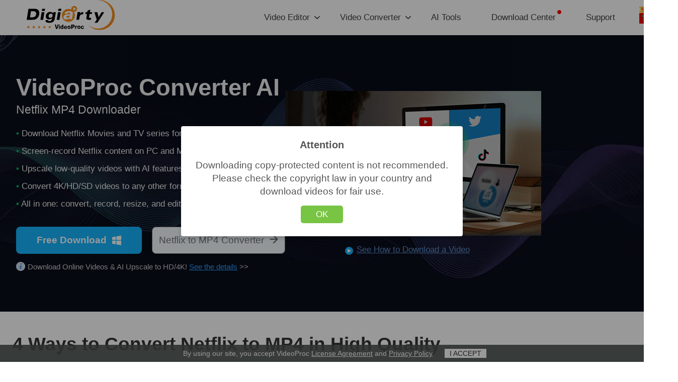

--- FILE ---
content_type: text/html
request_url: https://www.videoproc.com/download-record-video/convert-netflix-to-mp4.htm
body_size: 8054
content:
<!DOCTYPE HTML>
<html lang="en">
<head>
<!-- Google Tag Manager -->
<script>(function(w,d,s,l,i){w[l]=w[l]||[];w[l].push({'gtm.start':
new Date().getTime(),event:'gtm.js'});var f=d.getElementsByTagName(s)[0],
j=d.createElement(s),dl=l!='dataLayer'?'&l='+l:'';j.async=true;j.src=
'https://www.googletagmanager.com/gtm.js?id='+i+dl;f.parentNode.insertBefore(j,f);
})(window,document,'script','dataLayer','GTM-MQ8WPVL');</script>
<!-- End Google Tag Manager -->
<!-- Digiarty Analytics -->     
<script type="text/javascript">
  window['DigiartyAnalyticsObject'] = '_da';window['_da'] = window['_da'] || function(){(window['_da'].q = window['_da'].q || []).push(arguments);};window['_da'].l = 1 * new Date();
  _da("create", "DA-68327803-9", { scroll: false });
</script>
<script type="text/javascript" src="/js/da.js"></script>
<!-- Digiarty Analytics End -->
<meta http-equiv="Content-Type" content="text/html; charset=UTF-8"/>
<title>4 Ways to Convert Netflix to MP4 in High Quality - VideoProc</title>
<meta name="description" content="How to convert Netflix to MP4 on your computer or Android phone? Here we'll show you 4 effective ways to convert Netflix to MP4."/>
<meta name="viewport" content="width=device-width,user-scalable=0,initial-scale=1,maximum-scale=1, minimum-scale=1"/>
<link rel="stylesheet" type="text/css" href="../css-style/nav-twenty-one-ai.css">
<link href="../css-style/seo-article-top-banner.css" rel="stylesheet" type="text/css">
<link rel="canonical" href="https://www.videoproc.com/download-record-video/convert-netflix-to-mp4.htm"/>
<!-- Facebook Open Graph Tags -->
<meta property="og:title" content="4 Ways to Convert Netflix to MP4 in High Quality - VideoProc" />
<meta property="og:url" content="https://www.videoproc.com/download-record-video/convert-netflix-to-mp4.htm"/>
<meta property="og:type" content="article" />
<meta property="og:description" content="How to convert Netflix to MP4 on your computer or Android phone? Here we'll show you 4 effective ways to convert Netflix to MP4."/>
<meta property="og:image" content="https://www.videoproc.com/images/vp-seo/convert-netflix-to-mp4.jpg"/>
<!-- Twitter Cards -->
<meta name="twitter:card" content="summary"/>
<meta name="twitter:site" content="@ProcVideo" />
<meta name="twitter:title" content="4 Ways to Convert Netflix to MP4 in High Quality - VideoProc"/>
<meta name="twitter:description" content="How to convert Netflix to MP4 on your computer or Android phone? Here we'll show you 4 effective ways to convert Netflix to MP4."/>
<meta name="twitter:image" content="https://www.videoproc.com/images/vp-seo/convert-netflix-to-mp4.jpg"/>
<!-- JSON-LD -->
<script type="application/ld+json">
{
  "@context": "http://schema.org",
  "@type": "Article",
  "mainEntityOfPage": {
    "@type": "WebPage",
    "@id": "https://www.videoproc.com/download-record-video/convert-netflix-to-mp4.htm"
  },
  "headline": "4 Ways to Convert Netflix to MP4 in High Quality",
  "image": [
    "https://www.videoproc.com/images/vp-seo/convert-netflix-to-mp4.jpg"
   ],
  "datePublished": "2021-12-27T08:00:00+00:00",
  "dateModified": "2025-6-26T09:20:00+00:00",
  "author": {
    "@type": "Person",
    "name": "Cecilia Hwung",
    "url": "https://www.videoproc.com/author/cecilia-hwung/"
  },
   "publisher": {
    "@type": "Organization",
    "name": "Digiarty",
    "logo": {
      "@type": "ImageObject",
      "url": "https://www.videoproc.com/img/dfe.png"
    }
  },
  "description": "How to convert Netflix to MP4 on your computer or Android phone? Here we'll show you 4 effective ways to convert Netflix to MP4."
}
</script>
</head>
<body>
<!-- Google Tag Manager (noscript) -->
<noscript><iframe src="https://www.googletagmanager.com/ns.html?id=GTM-MQ8WPVL"
height="0" width="0" style="display:none;visibility:hidden"></iframe></noscript>
<!-- End Google Tag Manager (noscript) -->
<nav>
    <div class="navtop">
        <div class="logo"><a href="/?ttpath=site-header"><img src="/img/nav-logo.svg" alt="" /></a></div>
        <ul>
            <li class="have-list">Video Editor</li>
            <li class="have-list">Video Converter</li>
            <li><a href="/solution/ai-tools.htm?ttpath=site-header">AI Tools</a></li>
            <li><a href="/download.htm?ttpath=site-header">Download Center</a></li>
            <li><a href="/support/?ttpath=site-header">Support</a></li>
        </ul>
        <div class="clear"></div>
        <div class="discount-entrance"><a href="" id="nav-discount-entrance"><img src="/img/dis-img.png" alt=""/></a></div>
    </div>
    <!--navtop over-->
    <div class="soft_list" id="editorShow" style="display: none;">
            <div class="editor">
                <div class="c_list1"><img src="/img/nav-edibox.png" alt="" /></div>
                <!--c_list1 over-->
                <div class="c_list2"> <img src="/img/nav-smaiocn01.png" alt="" /> 
					<a href="/video-editing-software/?ttpath=site-header">
                        <h2>VideoProc Vlogger <span>NEW</span></h2>
                    </a>
                    <p>Intuitive and capable video editing software. Create cinematic videos and beyond.</p>
                    <div class="nav-btn-box">
						<a href="/video-editing-software/?ttpath=site-header">
							<div class="more">For Desktop</div>
						</a>
						<a href="/video-editing-software/mobile-app.htm?ttpath=site-header">
							<div class="mobile">For Mobile</div>
						</a>
					</div>
                </div>
                <!--cont_list2 over-->
                <div class="c_list3">
                    <h4>RESOURCES</h4>
                    <dl>
                        <a id="nav_edi_mac" href="/video-editing-software/guide-free-win/?ttpath=site-header">
                            <dd class="bg1">User Guides</dd>
                        </a> <a href="https://www.youtube.com/channel/UC320wsVIBBHLjAbWmYvyiWA/videos" target="_blank">
                            <dd class="bg4">Video Tutorials</dd>
                        </a> <a href="/video-editor/?ttpath=site-header">
                            <dd class="bg2">Video Editing How-tos</dd>
                        </a> <a href="/audio-editor/?ttpath=site-header">
                            <dd class="bg3">Audio Editing How-tos</dd>
                        </a>
                    </dl>
                    <h4 style="padding-top: 10px;">COMMUNITY</h4>
                    <ol>
                        <li><a href="https://www.youtube.com/channel/UC320wsVIBBHLjAbWmYvyiWA?sub_confirmation=1"
                                target="_blank"><img src="/img/nav-share01.svg" alt="" width="21" height="21" /></a>
                        </li>
                        <li><a href="https://www.facebook.com/VideoProcVlogger/" target="_blank"><img
                                    src="/img/nav-share03.svg" alt="" width="21" height="21" /></a></li>
                        <li><a href="https://twitter.com/VideoProcEditor" target="_blank"><img
                                    src="/img/nav-share02.svg" alt="" width="21" height="21" /></a></li>
                    </ol>
                </div>
                <div class="clear"></div>
            </div>
        </div>
        <!--Editor over-->
        <div class="soft_list" id="videoShow" style="display: none; ">
            <div class="converter">
                <div class="c_list1"><img src="/img/nav-vidbox.png" alt="" /></div>
                <!--c_list1 over-->
                <div class="c_list2"> <img src="/img/nav-smaiocn02.png" alt="" /> <a href="/video-converting-software/?ttpath=site-header">
                        <h2>VideoProc Converter AI</h2>
                    </a>
                    <div class="new-version">New: Refactored Compressor | Updated Downloader | Faster AI Tools</div>
                    <p>The AI video enhancer and converter to remaster videos/images/audio, convert, compress, edit, download, and record.</p>
                    <a href="/video-converting-software/?ttpath=site-header">
                        <div class="more">Learn More</div>
                    </a>
                </div>
                <!--cont_list2 over-->
                <div class="c_list3">
                    <h4>RESOURCES</h4>
                    <dl>
                        <a id="nav_cvt_mac" href="/video-converting-software/guide-win/?ttpath=site-header">
                            <dd class="bg1">User Guides</dd>
                        </a> <a href="/video-process/full-gpu-acceleration-benefits-4k-video.htm?ttpath=site-header">
                            <dd class="bg4">Hardware Acceleration</dd>
                        </a> <a href="/category/ai-video.htm?ttpath=site-header">
                            <dd class="bg2">AI Video Enhancing How-tos</dd>
                        </a> <a href="/media-converter/?ttpath=site-header">
                            <dd class="bg3">Media Converting How-tos</dd>
                        </a>
                    </dl>
                    <h4 style="padding-top: 10px;">COMMUNITY</h4>
                    <ol>
                        <li><a href="https://www.youtube.com/channel/UChQRQosirAEAZrb2uUVwp9Q?sub_confirmation=1"
                                target="_blank"><img src="/img/nav-share01.svg" alt="" width="21" height="21" /></a>
                        </li>
                        <li><a href="https://www.facebook.com/VideoProc/" target="_blank"><img
                                    src="/img/nav-share03.svg" alt="" width="21" height="21" /></a></li>
                        <li><a href="https://twitter.com/ProcVideo" target="_blank"><img src="/img/nav-share02.svg"
                                    alt="" width="21" height="21" /></a></li>
                    </ol>
                </div>
                <div class="clear"></div>
            </div>
        </div>
        <!--Editor over-->
    </nav>
    <!--PC Nav Over-->
<div class="nav-mobile">
    <div class="logo"><a href="/"><img src="/img/nav-logo.svg" alt="" /></a></div>
    <div class="menu" id="mobile_nav"><div></div></div>
    <div class="clear"></div>
    <div class="nav_menu" id="mobile_menu">
        <ol>
            <a href="/video-editing-software/"><li>Video Editor</li></a>
            <a href="/video-converting-software/"><li>Video Converter</li></a>
            <a href="/company/" rel="nofollow"><li>Company</li></a>
            <a href="/support/"><li style="border-bottom: none;">Support</li></a>
        </ol>
    </div>
</div>
<!--Main Nav-->
<section class="converter-banner">
    <div class="vc-banner-wrap">
        <div class="vc-banner-text">
            <h3 class="vc-banner-title">VideoProc Converter AI</h3>
            <p class="vc-banner-subtitle">Netflix MP4 Downloader</p>
            <ul class="vc-banner-list">
                <li><b>&bull;</b> Download Netflix Movies and TV series for free</li>
                <li><b>&bull;</b> Screen-record Netflix content on PC and Mac</li>
                <li><b>&bull;</b> Upscale low-quality videos with AI features</li>    
                <li><b>&bull;</b> Convert 4K/HD/SD videos to any other formats</li>
                <li><b>&bull;</b> All in one: convert, record, resize, and edit</li>    
            </ul>
			<div class="vc-banner-btn-x">
                <div class="systemTrack"> 
                    <div class="win-plat">
                        <a href="/download/videoproc-file.exe" onClick="javascript: _da('pageTracker','top-banner-vpc/exe/seo-convert-netflix-to-mp4');" data-event-click="top-banner-vpc/exe/seo-convert-netflix-to-mp4" class="vc-banner-down win-btn">Free Download</a>
                    </div>
                    <div class="mac-plat" style="display:none;">
                        <a href="/download/videoproc-file.dmg" onClick="javascript: _da('pageTracker','top-banner-vpc/dmg/seo-convert-netflix-to-mp4');" data-event-click="top-banner-vpc/dmg/seo-convert-netflix-to-mp4" class="vc-banner-down mac-btn">Free Download</a>
                    </div>
                </div>
				<a href="/video-converting-software/feature-video-downloader.htm?ttpath=article-top-banner-convert-netflix-to-mp4" onClick="javascript: _da('pageTracker','top-banner-vpc/more/seo-convert-netflix-to-mp4');" data-event-click="top-banner-vpc/more/seo-convert-netflix-to-mp4" class="vc-banner-more" target="_blank">Netflix to MP4 Converter</a>
			</div>
			<p class="vc-banner-replenish"><img src="../img/m-icon.png" width="18" height="18" alt="">Download Online Videos &amp; AI Upscale to HD/4K! <a href="/video-converting-software/feature-ai-enhance-downloads.htm?ttpath=article-top-banner-convert-netflix-to-mp4">See the details</a> &gt;&gt;</p>
        </div>
        <a href="/video-converting-software/guide-win/video-download-pc.htm?how-to-win/download-1" onClick="javascript: _da('pageTracker','top-banner-ytb/more/seo-convert-netflix-to-mp4');" data-event-click="top-banner-ytb/more/seo-convert-netflix-to-mp4" target="_blank" rel="nofollow" class="vc-banner-pic">
            <figure>
                <img src="../images/vp-seo/top-banner-pic-download.jpg" width="509" height="288" alt="">
                <figcaption>See How to Download a Video</figcaption>
            </figure>
        </a>
    </div>
</section>
<section class="desContent">
	<div class="Details">
		<h1>4 Ways to Convert Netflix to MP4 in High Quality</h1>
			<div class="address-box">
				<address>
					By <a href="/author/cecilia-hwung/">Cecilia Hwung</a> | Last Update:
					<time>Jun. 26, 2025</time>
				</address>
				<div class="listed"><img src="../images/vp-img/listed.svg" alt="" width="19"> Listed in <a href="/category/mp4.htm" target="_blank">MP4</a> </div>
			</div>
	</div>
</section>
<div class="mainContent">
  <aside class="mainNavigation">
    <div class="naviga_box">
      <h5>Quick Navigation</h5>
      <div class="naviga_links">
        <p><a href="#download">Convert Netflix to MP4 via Downloading</a></p>
        <p><a href="#record">Convert Netflix to MP4 via Recording </a></p>
        <p><a href="#online">Convert Netflix to MP4 Online</a></p>
        <p><a href="#android">Convert Netflix to MP4 on Android</a></p>
        

      </div>
      <div class="share_box">
	  	<a href="https://www.facebook.com/sharer/sharer.php?u=https%3A%2F%2Fwww.videoproc.com%2Fdownload-record-video%2Fconvert-netflix-to-mp4.htm" target="_blank"><img src="../images/vp-img/fb.png" alt=""/></a> 
      <a href="https://twitter.com/intent/tweet?url=https%3A%2F%2Fwww.videoproc.com%2Fdownload-record-video%2Fconvert-netflix-to-mp4.htm&text=%20How%20to%20convert%20Netflix%20to%20MP4%20on%20your%20computer%20or%20Android%20phone%3F%20Here%20we'll%20show%20you%204%20effective%20ways%20to%20convert%20Netflix%20to%20MP4." target="_blank"><img src="../images/vp-img/twi.png" alt=""/></a> 
      <a href="http://pinterest.com/pin/create/button/?url=https%3A%2F%2Fwww.videoproc.com%2Fdownload-record-video%2Fconvert-netflix-to-mp4.htm&media=https%3A%2F%2Fwww.videoproc.com%2Fimages%2Fvp-seo%2Fconvert-netflix-to-mp4.jpg&description=%20How%20to%20convert%20Netflix%20to%20MP4%20on%20your%20computer%20or%20Android%20phone%3F%20Here%20we'll%20show%20you%204%20effective%20ways%20to%20convert%20Netflix%20to%20MP4." target="_blank"><img src="../images/vp-img/go.png" alt=""/></a>
      <a href="http://www.linkedin.com/shareArticle?mini=true&url=https%3A%2F%2Fwww.videoproc.com%2Fdownload-record-video%2Fconvert-netflix-to-mp4.htm&title=%20How%20to%20convert%20Netflix%20to%20MP4%20on%20your%20computer%20or%20Android%20phone%3F%20Here%20we'll%20show%20you%204%20effective%20ways%20to%20convert%20Netflix%20to%20MP4." target="_blank"><img src="../images/vp-img/in.png" alt=""/></a></div>
    </div>
  </aside>
  <article class="mainArticle">
  	<div class="Details">
		<p>Netflix is a subscription-based <a href="https://www.streamingvideoprovider.com/live-streaming-platform/streaming-video-providers/" target="_blank">streaming service</a> that provides online streaming of a library of movies and TV shows, including in-house produced movies and TV shows. In Netflix, member users can watch their favorite TV shows, movies, and Netflix original shows at will. Not only can users browse thousands of TV series, movies and TV shows from all over the world on Netflix, it also provides DVD movie rental services. These Netflix services can only be provided to members. As long as they pay a fixed monthly fee, they can watch videos on computers, mobile phones, tablets, TVs, home theater systems, Blu-ray players, game consoles and other devices.</p>
		<p>Netflix's movie and TV program content is obtained through cooperation with content providers, distributors, producers and creators to obtain movie and TV program licenses. Each license agreement is different, so not every video provides <a href="/download-record-video/best-video-downloader.htm" target="_blank">downloading services</a>. Are there any other solutions for videos that cannot be downloaded? Let's read this article and get 4 useful methods to convert Netflix to MP4 on computer and Android devices.</p>
			<figure class="lazy-load">
				<img src="../images/vp-seo/convert-netflix-to-mp4.jpg" alt="How to Convert Netflix to MP4"/>
			</figure>
			<a name="download"></a>
				<h2>How to Convert Netflix to MP4 via Downloading</h2>
					<p>If you want a safe and stable way to download or rip Netflix to MP4, <a href="/video-converting-software/" target="_blank">VideoProc Converter AI</a> is a perfect Netflix to MP4 converter for you. It supports ripping Netflix to MP4 via its <a href="/download-record-video/best-video-downloader.htm" target="_blank">downloader</a> and recorder. Check more of its features below:</p>
						<ul class="circle">
							<li>Supports converting Netflix to MP4 via downloading Netflix videos, and you can also convert downloaded Netflix video to other formats like MOV, WEBM, AVI, MKV, etc.</li>
							<li>Supports converting Netflix to MP4 via recording Netflix videos on your computer screen, and you can also record webcam at the same time.</li>
							<li>Offers basic editing features to help you polish your Netflix videos including trimming, splitting, adding effects, adding watermark, <a href="/video-editor/add-subtitles-to-video.htm" target="_blank">add subtitles</a>, rotating, and more.</li>
							<li>Eanbles to upscale low-FPS videos to high FPS videos with its AI feature like <a href="/video-converting-software/feature-ai-frame-interpolation.htm" target="_blank">Frame Interpolation</a>, you can convert videos such as from 24/30/60FPS to 120/240/300/480FPS and higher, with an interpolation of 2x-5x new frames. </li>
						</ul>
					<p>Let's free download VideoProc Converter AI to your computer and follow the steps to rip Netflix to MP4.<p>
						<div class="Put">
							<a href="/download/videoproc-file.exe" onClick="javascript: _da('pageTracker','videoproc/exe/seo-convert-netflix-to-mp4');" data-event-click="videoproc/exe/seo-convert-netflix-to-mp4"><div class="Down forwin box-radius">Free Download <em>For Win 7 or later</em></div></a>
							<a href="/download/videoproc-file.dmg" onClick="javascript: _da('pageTracker','videoproc/dmg/seo-convert-netflix-to-mp4');" data-event-click="videoproc/dmg/seo-convert-netflix-to-mp4"><div class="Down formac box-radius">Free Download <em>For macOS 10.13 or later</em></div></a>
							<div class="Put-anchor"><img src="../images/vp-img/shield.png" alt=""> <a href="/video-converting-software/ui/download/mobile.htm?ttpath=seo-article">For mobile users, click here &gt;</a></div>
						</div>
					<p><strong>Step 1. Run VideoProc Converter AI.</strong></p>
					<p>Open VideoProc Converter AI on your computer and choose <b>Downloader</b> on the main page.</p>
						<figure class="lazy-load">
							<img src="../images/vp-seo/videoproc-downloader.jpg" alt="How to Convert Netflix to MP4"/>
						</figure>
					<p><strong>Step 2. Uplaod your Netflex video URLs.</strong></p>
					<p>Click <b>+Add Video</b> and then paste your Netflix video URL and click <b>Analyze</b>. After analyzing, click Download button to convert Netflix to MP4.</p>
						<figure class="lazy-load">
							<img src="../images/vp-seo/convert-netflix-to-mp4-vpc-converter.jpg" alt="How to Convert Netflix to MP4"/>
						</figure>
					<p><strong>Step 3. Download your Netflex videos.</strong></p>
					<p>Hit Download now button to download the Netflix videos now. </p>    
						<figure class="lazy-load">
							<img src="../img/lazy-img.png" data-src="../images/vp-seo/videoproc-download-video-step3.jpg" alt="How to Download a Video with VideoProc - Step 3">
						</figure>
			<a name="record"></a>
				<h2>How to Convert Netflix to MP4 via Recording</h2>
					<p>If method 1 is not working, then you can try to <a href="/download-record-video/how-to-record-netflix.htm" target="_blank">convert Netflix to MP4 via recording</a>. The <a href="/video-converting-software/feature-screen-recorder.htm" target="_blank"> recording features</a> of VideoProc Converter AI also helps you record computer screen, record your webcam, and record them simultaneously. Let's download VideoProc Converter AI and check the steps to convert Netflix to MP4 via recording Netflix videos.</p>
						<div class="Put">
							<a href="/download/videoproc-file.exe" onClick="javascript: _da('pageTracker','videoproc2/exe/seo-convert-netflix-to-mp4');" data-event-click="videoproc2/exe/seo-convert-netflix-to-mp4"><div class="Down forwin box-radius">Free Download <em>For Win 7 or later</em></div></a>
							<a href="/download/videoproc-file.dmg" onClick="javascript: _da('pageTracker','videoproc2/dmg/seo-convert-netflix-to-mp4');" data-event-click="videoproc2/dmg/seo-convert-netflix-to-mp4"><div class="Down formac box-radius">Free Download <em>For macOS 10.13 or later</em></div></a>
							<div class="Put-anchor"><img src="../images/vp-img/shield.png" alt=""> <a href="/video-converting-software/ui/download/mobile.htm?ttpath=seo-article">For mobile users, click here &gt;</a></div>
						</div> 
					<p>Step 1. Open VideoProc Converter AI on your computer and choose Recorder on the main page.</p>
						<figure class="lazy-load">
							<img src="../images/vp-seo/videoproc-interface-recorder.jpg" alt="How to Convert Netflix to MP4"/>
						</figure>
					<p>Step 2. Click Screen in the header area, and set an output directory for your Netflix recording. Then play your Netflix video and click REC button to start recording.</p>
						<figure class="lazy-load">
							<img src="../images/vp-seo/record-netflix-contents-in-videoproc.jpg" alt="How to Convert Netflix to MP4"/>
						</figure>
			<a name="online"></a>
				<h2>How to Convert Netflix to MP4 Online for Free</h2>
					<p>What if you don't want to download an application to your computer? Then you can convert Netflix to MP4 via an online tool like <a href="https://safetoconvert.com/convert-netflix-video" rel="nofollow" target="_blank">SafeConverter</a>. Just copy and paste the Netflix video link here, and it will convert Netflix to MP4 online immediately. Also, you can also convert Netflix to MP3 and AVI in HD and other qualities. What's more, it also supports downloading videos from Vimeo, Instagram, Twitter, Facebook, and more.</p>
						<figure class="lazy-load">
							<img src="../images/vp-seo/convert-netflix-to-mp4-online.jpg" alt="How to Convert Netflix to MP4"/>
						</figure>
			<a name="android"></a>
				<h2>How to Convert Netflix to MP4 on Android</h2>
					<p>If you are looking for Netflix converter to convert Netflix to MP4 on android devices, you're in the right place. You can convert Netflix to MP4 in 720p, 1080p, and 4k resolution. In addition, you can save Netflix videos to iPhone, Mac, and Windows PC with ease. Let's check the steps below to convert Netflix to MP4 on Android phone.<p>
					<p>Step 1. Go to Google Play Store and install Netflix to your android device.</p>
					<p>Step 2. Run Netflix app and click Download tab and Find Something to Download.</p>
					<p>Step 3. Browse videos and a "Download" button will show up on the right side of the video name. Tap on that Download button to start downloading Netflix videos to Android.</p>
						<figure class="lazy-load">
							<img src="../images/vp-seo/convert-netflix-to-mp4-android.jpg" alt="How to Convert Netflix to MP4"/>
						</figure>
			<a name="conclusion"></a>
				<h2>The Bottom Line</h2>
					<p>There are 4 effective Netflix to MP4 converters, and you can rely on VideoProc Converter AI to download or record Netflix video, try an online tool, or download Netflix video to MP4 on Android directly. Just choose a method and start it now!</p>
						<ul class="circle">
							<li>Downloading copyrighted material without permission may be illegal in some regions.</li>
							<li>Always use reputable software and be cautious when providing personal information or financial details.</li>
							<li>Sharing or distributing downloaded Netflix videos is prohibited by Netflix's terms of service.</li>
						</ul>
	</div>
  </article>
  <div class="clear"></div>
</div>
<div class="mainAuthor">
  <div class="Details">
    <h3>About The Author</h3>
    <div class="Pic lazy-load"><img src="../img/lazy-img.png" data-src="../images/vp-img/cecilia-hwung.png" alt=""/></div>
    <div class="author">
      <div class="name"><a href="/author/cecilia-hwung/" target="_blank"> Cecilia Hwung </a> <a href="https://www.facebook.com/cecilia.digiarty" target="_blank" rel="nofollow" class="aut-ce-a"><img src="../author/image-style/vp-author/fb.png" alt="Facebook"/></a> <a href="https://twitter.com/CeciliaHwung" target="_blank" rel="nofollow"> <img src="../images/vp-img/tw.png" alt="Twitter" /></a> <a href="https://www.linkedin.com/in/cecilia-hwung-b93b8b127/" target="_blank" rel="nofollow"> <img src="../author/image-style/vp-author/linkedin.png" alt="Linkedin" /></a> <a href="https://ceciliadigiarty.medium.com/" target="_blank" rel="nofollow"> <img src="../author/image-style/vp-author/medium.png" alt="Medium" /></a></div>
      <p>Cecilia Hwung is the editor-in-chief of Digiarty VideoProc. With over a decade of experience, she specializes in delivering insightful content on AI trends, video/audio editing, conversion, troubleshooting, and software reviews. Her expertise makes her a trusted ally in enhancing users' digital experiences.</p>
    </div>
    <div class="clear"></div>
  </div>
</div>
<div class="mainCrumb">
  <div class="Details"> <a href="/">Home</a> &gt; <a href="/download-record-video/">Download Record Video</a> &gt; Convert Netflix to MP4</div>
</div>
<div class="MainSince">
    <div class="Cel">
        <div class="Logo">
            <a href="/"><img src="/img/footlogo.svg" width="221" height="97" alt="" srcset=""></a>
        </div>
        <div class="centext">
            <p>Digiarty Software, established in 2006, pioneers multimedia innovation with AI-powered and GPU-accelerated solutions. With the mission to &quot;Art Up Your Digital Life&quot;, Digiarty provides AI video/image enhancement, editing, conversion, and more solutions. VideoProc under Digiarty has attracted 5.2 million users from 180+ countries.</p>
        </div>
    </div>
</div>
<!--!Mainfoot Over Part one-->
<div class="MainFoot">
        <div class="detail">
            <div class="ConCel">
                <div class="Product">
                    <dl>
                        <dt>Products</dt>
                        <dd><a href="/video-converting-software/?ttpath=site-footer">VideoProc Converter AI</a></dd>
                        <dd><a href="/video-editing-software/?ttpath=site-footer">VideoProc Vlogger</a></dd>
						<dd><a href="/video-editing-software/mobile-app.htm?ttpath=site-footer">VideoProc Editor</a></dd>
                        <dd><a href="/download.htm?ttpath=site-footer">Download Center</a></dd>
                        <dd><a href="/campaign/?ttpath=site-footer">Share and Win</a></dd>
                    </dl>
                </div>
                <!--!Part One-->
                <div class="Product">
                    <dl>
                        <dt>About</dt>
                        <dd><a href="/company/?ttpath=site-footer">Who We Are</a></dd>
                        <dd><a href="/company/contact-us.htm?ttpath=site-footer">Contact Us</a></dd>
                        <dd><a href="/support/?ttpath=site-footer">Support Center</a></dd>
                        <dd><a href="/company/affiliate/?ttpath=site-footer">Affiliate Program</a></dd>
						<dd><a href="/company/ratings-and-reviews.htm?ttpath=site-footer">Reviews & Awards</a></dd>
                    </dl>
                </div>
                <!--!Part One-->
                <div class="Product">
                    <dl>
                        <dt>Resources</dt>
                        <dd><a href="/video-editor/ai-video-upscaling.htm?ttpath=site-footer">AI Video Upscaler</a></dd>
                        <dd><a href="/video-editor/free-video-editors-software-review.htm?ttpath=site-footer">Best Video Editor</a></dd>
                        <dd><a href="/media-converter/best-video-converter.htm?ttpath=site-footer">Best Video Converter</a></dd>
                        <dd><a href="/video-editor/best-video-compressor.htm?ttpath=site-footer">Best Video Compressor</a></dd>
                        <dd><a href="/media-converter/best-audio-converter.htm?ttpath=site-footer">Best Audio Converter</a></dd>
                    </dl>
                </div>
                <!--!Part One-->
                <div class="Search">
                    <h3>Subscribe to VideoProc</h3>
                    <div class="SearchBox">
                        <input type="email" placeholder="Enter your email" name="" id="common-foot-subscribe-email">
                        <button id="common-foot-subscribe-button">Subscribe</button>
                    </div>
                    <p>Stay current with our latest updates, guides, and subscriber-only offer.</p>
                    <div class="language">
                        <p>Choose Language</p>
                        <div class="flag">
                            <em class="clickfalg">English</em>
                            <div class="flages" style="display: none;">
                                <ul>
                                    <a href="/">
                                        <li>English</li>
                                    </a>
                                    <a href="https://jp.videoproc.com/">
                                        <li>日本語</li>
                                    </a>
                                    <a href="/de/">
                                        <li>Deutsch</li>
                                    </a>
                                    <a href="/fr/">
                                        <li>Français</li>
                                    </a>
                                    <a href="/it/">
                                        <li>Italiano</li>
                                    </a>
                                    <a href="/es/">
                                        <li>Español</li>
                                    </a>
                                    <a href="/zh/">
                                        <li>繁體中文</li>
                                    </a>
                                    <a href="/kr/">
                                        <li>한국어</li>
                                    </a>
                                </ul>
                            </div>
                        </div>
                    </div>
                </div>
                <!--!Part Two-->
            </div>
            <div class="ConFot">
                <div class="link">
                    <p>Copyright &copy; 2026 Digiarty Software, Inc. All rights reserved.</p>
                    <p><a href="/company/end-user-license-agreement.htm?ttpath=site-footer">License Agreement</a></p>
                    <p><a href="/company/privacy-policy.htm?ttpath=site-footer">Privacy Policy</a></p>
                    <p><a href="/support/faq-converter/sale.htm?ttpath=site-footer#r">Refund Policy</a></p>
                </div>
                <p>Any third-party product names and trademarks used on this website, including but not limited to
                    Apple, are property of their respective owners.</p>
            </div>
        </div>
    </div>
<!--!Mainfoot Over Part two-->
<!--Foot Over-->
<div class="Top" id="top"> <img src="../images/vp-img/top.png" alt=""/> </div>
<script type="text/javascript" src="../js/jquery.min.js"></script>
<script type="text/javascript" src="../js/navigation-twenty-one.js"></script>
<script type="text/javascript" src="../js/set-cookie.js"></script>
<script src="../js/go_top.js" type="text/javascript"></script>
<script src="../js/lazy-loading-img-video.js" type="text/javascript" ></script> 
<script src="../js/download-forbidden-popup.js" type="text/javascript" ></script> 
<!-- /image lazy loading --> 

<!-- DA analytics --> 
 
<!-- /DA analytics -->

</body>
</html>

--- FILE ---
content_type: image/svg+xml
request_url: https://www.videoproc.com/images/vp-img/listed.svg
body_size: 859
content:
<?xml version="1.0" encoding="utf-8"?>
<!-- Generator: Adobe Illustrator 21.0.0, SVG Export Plug-In . SVG Version: 6.00 Build 0)  -->
<svg version="1.1" id="图层_1" xmlns="http://www.w3.org/2000/svg" xmlns:xlink="http://www.w3.org/1999/xlink" x="0px" y="0px"
	 viewBox="0 0 19 19" style="enable-background:new 0 0 19 19;" xml:space="preserve">
<style type="text/css">
	.st0{fill:#333333;}
</style>
<path id="形状_1" class="st0" d="M0.3,6.4L9.4,0l9.1,6.5l-9.1,5.9L0.3,6.4z M18.2,8.9c0.2-0.1,0.6-0.1,0.7,0.2c0,0,0,0,0,0
	c0.1,0.3,0.1,0.6-0.2,0.7c0,0,0,0,0,0l-9.2,6l-9.2-6C0,9.6-0.1,9.3,0.1,9.1c0.1-0.2,0.5-0.3,0.7-0.2l8.7,5.7L18.2,8.9z M0.8,12.1
	l8.7,5.7l8.7-5.7c0.2-0.1,0.6-0.1,0.7,0.2c0,0,0,0,0,0c0.1,0.3,0.1,0.6-0.2,0.7c0,0,0,0,0,0l-9.2,6l-9.2-6c-0.2-0.2-0.3-0.5-0.2-0.7
	C0.2,12,0.5,11.9,0.8,12.1C0.7,12,0.7,12,0.8,12.1L0.8,12.1z"/>
</svg>


--- FILE ---
content_type: application/javascript
request_url: https://www.videoproc.com/js/navigation-twenty-one.js
body_size: 1401
content:

var file, scripts = document.getElementsByTagName("script");
file = scripts[scripts.length - 1].getAttribute("src");

$(function(){
	var navNum=0;
	var nowList;
	var sofList=$("nav .soft_list");
	var isFocus=false;
	
	$("nav ul li.have-list").bind("click",function(){
		if(!$(this).hasClass("focus")){
			navNum=$("nav ul li.have-list").index(this);
			
			$("nav ul li.have-list").removeClass("focus");
			$(this).addClass("focus");
			$("nav").addClass("active");
			
			if (!sofList.is(":visible")) {
				sofList.eq(navNum).slideDown(250);
			}
			else {
				nowList=sofList.eq(navNum);
				sofList.eq(navNum).fadeIn(500);
				sofList.not(nowList).fadeOut(500);
			}
		}else{
			$("nav .soft_list").slideUp();
			$("nav").removeClass("active");
			$(this).removeClass("focus");
		}
		event.stopPropagation();
	});
	
	$("#mobile_nav").click(function(e){
		$("#mobile_menu").slideToggle();
		$("#mobile_nav div").toggleClass("show");
	})

	$(document).click(function(e){
		$("nav .soft_list").slideUp();
		$("nav").removeClass("active");
		$("nav ul li").removeClass("focus");
	});

	var p = navigator.platform;
    var isWins = (p == "Win32") || (p == "Windows")||(p == "Win64");
    var isMacs = (p == "Mac68K") || (p == "MacPPC") || (p == "Macintosh") || (p == "MacIntel");

    var sUserAgent = navigator.userAgent.toLowerCase();
	var bIsIpad = sUserAgent.match(/ipad/i) == 'ipad';
	var bIsIphone = sUserAgent.match(/iphone os/i) == 'iphone os';
	var bIsMidp = sUserAgent.match(/midp/i) == 'midp';
	var bIsUc7 = sUserAgent.match(/rv:1.2.3.4/i) == 'rv:1.2.3.4';
	var bIsUc = sUserAgent.match(/ucweb/i) == 'web';
	var bIsCE = sUserAgent.match(/windows ce/i) == 'windows ce';
	var bIsWM = sUserAgent.match(/windows mobile/i) == 'windows mobile';
	var bIsAndroid = sUserAgent.match(/android/i) == 'android';

	if( isMacs ){
		$(".nav_edi_mac").attr('href','/video-editing-software/guide-free-mac/');
		$(".nav_cvt_mac").attr('href','/video-converting-software/guide-mac/');
		$(".vpvdownlink").attr('href','/download/videoproc-vlogger.dmg');

		// seo-article add 20220902
		$(".btn-system").find('.fs-win').hide().siblings('.fs-mac').show();
	}else if(isWins){
		$(".btn-system").find('.fs-win').show().siblings('.fs-mac').hide();
	}
	
	if(bIsIpad || bIsIphone || bIsMidp || bIsUc7 || bIsUc || bIsCE || bIsWM || bIsAndroid ){
		$(".vpvdownlink").attr('href','/video-editing-software/ui-free/download/mobile.htm');
		$(".movenav").hide();

		// seo-article add 20220902
		$(".fs-mobile-vpc").attr('href','/video-converting-software/ui/download/mobile.htm?ttpath=seo-article-fsmobile');
		$(".fs-mobile-vpv").attr('href','/video-editing-software/ui-free/download/mobile.htm?ttpath=seo-article-fsmobile');
		$(".fs-buy").attr('href','/video-converting-software/buy.htm?ttpath=seo-article-fsmobile');
	}

	$(".vpvdownlink").bind("click",function(){
			$("#pop").fadeIn();
				popmask();
				center("pop");
		});
		$("#pop .Close").bind("click",function(){
			$("#pop").fadeOut();
			$("#popupmask").remove();
		});

	//判断语种
   // var strLang = window.location.pathname.match(/\/(en|fr|de|zh|it|es|kr|jp)\//i);
//    var lang = 'en';
//    if(strLang && strLang[1]){
//        lang = strLang[1]
//    }
	var lang="en";
	var strLang=$("#nav-discount-entrance").attr("data-lang");
	
	if(typeof(strLang)!="undefined" ){
		lang=strLang;
	}
	//console.log( "==="+lang);
	switch(lang){
		case 'en':
			$("#nav-discount-entrance").attr('href',"https://www.videoproc.com/store.htm?ttpath=site-header");
		break;
		case 'es':
			$("#nav-discount-entrance").attr('href',"https://www.videoproc.com/es/store.htm?ttpath=site-header-es");
		break;
		case 'fr':
			$("#nav-discount-entrance").attr('href',"https://www.videoproc.com/fr/store.htm?ttpath=site-header-fr");
		break;
		case 'de':
			$("#nav-discount-entrance").attr('href',"https://www.videoproc.com/de/store.htm?ttpath=site-header-de");
		break;
		case 'kr':
			$("#nav-discount-entrance").attr('href',"https://www.videoproc.com/kr/store.htm?ttpath=site-header-kr");
		break;
		case 'zh':
			$("#nav-discount-entrance").attr('href',"https://www.videoproc.com/zh/store.htm?ttpath=site-header-zh");
		break;
		case 'it':
			$("#nav-discount-entrance").attr('href',"https://www.videoproc.com/it/store.htm?ttpath=site-header-it");
		break;
		
	}


	
    
});

--- FILE ---
content_type: application/javascript
request_url: https://www.videoproc.com/js/download-forbidden-popup.js
body_size: 528
content:
$(function () {
	$("body").append('<div id="download-forbidden-popup" style="display:flex;position:fixed;left: 0;top: 0;width: 100%;height: 100%;background: rgba(0,0,0,.4);z-index: 1000;justify-content: center;align-items: center;"><div style="width: 98%;max-width: 560px;padding: 24px 24px 30px 24px;box-sizing: border-box;box-shadow: rgb(0 0 0 / 20%) 0 4px 8px 0;background: #fff;border-radius: 4px;text-align: center;"><div style="font-size: 20px;font-weight: bold;">Attention</div><div style="font-size: 19px;padding: 15px 0 20px;">Downloading copy-protected content is not recommended. Please check the copyright law in your country and download videos for fair use.</div><div><span style="background: #78c443;border-radius: 5px;color: #fff;padding: 8px 30px;cursor: pointer;" id="forbidden-ok">OK</span></div></div></div>');

	$("#forbidden-ok").bind("click",function(){
		$("#download-forbidden-popup").remove();
	});
});
;;
